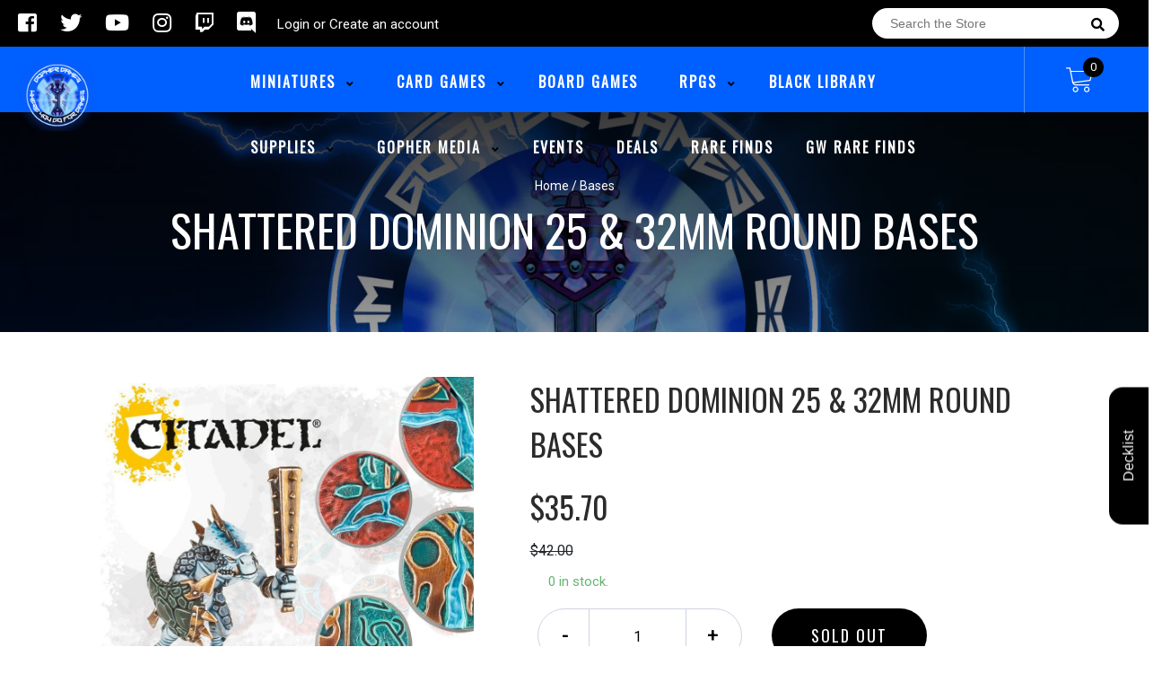

--- FILE ---
content_type: text/javascript
request_url: https://gophermafia.com/cdn/shop/t/2/assets/jquery.cart.min.js?v=30020690315333423871576717797
body_size: 1072
content:
/**
 * Module to add a shipping rates calculator to cart page.
 *
 * Copyright (c) 2011-2016 Caroline Schnapp (11heavens.com)
 * Dual licensed under the MIT and GPL licenses:
 * http://www.opensource.org/licenses/mit-license.php
 * http://www.gnu.org/licenses/gpl.html
 *
 */

"object"==typeof Countries&&(Countries.updateProvinceLabel=function(e,t){if("string"==typeof e&&Countries[e]&&Countries[e].provinces){if("object"!=typeof t&&(t=document.getElementById("address_province_label"),null===t))return;t.innerHTML=Countries[e].label;var r=jQuery(t).parent();r.find("select");r.find(".custom-style-select-box-inner").html(Countries[e].provinces[0])}}),"undefined"==typeof Shopify.Cart&&(Shopify.Cart={}),Shopify.Cart.ShippingCalculator=function(){var _config={submitButton:"Calculate shipping",submitButtonDisabled:"Calculating...",templateId:"shipping-calculator-response-template",wrapperId:"wrapper-response",customerIsLoggedIn:!1,moneyFormat:"${{amount}}"},_render=function(e){var t=jQuery("#"+_config.templateId),r=jQuery("#"+_config.wrapperId);if(t.length&&r.length){_.templateSettings={evaluate:/<%([\s\S]+?)%>/g,interpolate:/<%=([\s\S]+?)%>/g,escape:/<%-([\s\S]+?)%>/g};var n=_.template(jQuery.trim(t.text())),a=n(e);if(jQuery(a).appendTo(r),"undefined"!=typeof Currency&&"function"==typeof Currency.convertAll){var i="";jQuery("[name=currencies]").size()?i=jQuery("[name=currencies]").val():jQuery("#currencies span.selected").size()&&(i=jQuery("#currencies span.selected").attr("data-currency")),""!==i&&Currency.convertAll(shopCurrency,i,"#wrapper-response span.money, #estimated-shipping span.money")}}},_enableButtons=function(){jQuery(".get-rates").removeAttr("disabled").removeClass("disabled").val(_config.submitButton)},_disableButtons=function(){jQuery(".get-rates").val(_config.submitButtonDisabled).attr("disabled","disabled").addClass("disabled")},_getCartShippingRatesForDestination=function(e){var t={type:"POST",url:"/cart/prepare_shipping_rates",data:jQuery.param({shipping_address:e}),success:_pollForCartShippingRatesForDestination(e),error:_onError};jQuery.ajax(t)},_pollForCartShippingRatesForDestination=function(e){var t=function(){jQuery.ajax("/cart/async_shipping_rates",{dataType:"json",success:function(r,n,a){200===a.status?_onCartShippingRatesUpdate(r.shipping_rates,e):setTimeout(t,500)},error:_onError})};return t},_fullMessagesFromErrors=function(e){var t=[];return jQuery.each(e,function(e,r){jQuery.each(r,function(r,n){t.push(e+" "+n)})}),t},_onError=function(XMLHttpRequest,textStatus){jQuery("#estimated-shipping").hide(),jQuery("#estimated-shipping em").empty(),_enableButtons();var feedback="",data=eval("("+XMLHttpRequest.responseText+")");feedback=data.message?data.message+"("+data.status+"): "+data.description:"Error : "+_fullMessagesFromErrors(data).join("; ")+".","Error : country is not supported."===feedback&&(feedback="We do not ship to this destination."),_render({rates:[],errorFeedback:feedback,success:!1}),jQuery("#"+_config.wrapperId).show()},_onCartShippingRatesUpdate=function(e,t){_enableButtons();var r="";if(t.zip&&(r+=t.zip+", "),t.province&&(r+=t.province+", "),r+=t.country,e.length){"0.00"==e[0].price?jQuery("#estimated-shipping em").html("FREE"):jQuery("#estimated-shipping em").html(_formatRate(e[0].price));for(var n=0;n<e.length;n++)e[n].price=_formatRate(e[n].price)}_render({rates:e,address:r,success:!0}),jQuery("#"+_config.wrapperId+", #estimated-shipping").fadeIn()},_formatRate=function(e){function t(e,t){return"undefined"==typeof e?t:e}function r(e,r,n,a){if(r=t(r,2),n=t(n,","),a=t(a,"."),isNaN(e)||null==e)return 0;e=(e/100).toFixed(r);var i=e.split("."),o=i[0].replace(/(\d)(?=(\d\d\d)+(?!\d))/g,"$1"+n),s=i[1]?a+i[1]:"";return o+s}if("function"==typeof Shopify.formatMoney)return Shopify.formatMoney(e,_config.moneyFormat);"string"==typeof e&&(e=e.replace(".",""));var n="",a=/\{\{\s*(\w+)\s*\}\}/,i=_config.moneyFormat;switch(i.match(a)[1]){case"amount":n=r(e,2);break;case"amount_no_decimals":n=r(e,0);break;case"amount_with_comma_separator":n=r(e,2,".",",");break;case"amount_no_decimals_with_comma_separator":n=r(e,0,".",",")}return i.replace(a,n)};return _init=function(){new Shopify.CountryProvinceSelector("address_country","address_province",{hideElement:"address_province_container"});var e=jQuery("#address_country"),t=jQuery("#address_province_label").get(0);"undefined"!=typeof Countries&&(Countries.updateProvinceLabel(e.val(),t),e.change(function(){Countries.updateProvinceLabel(e.val(),t)})),jQuery(".get-rates").click(function(){_disableButtons(),jQuery("#"+_config.wrapperId).empty().hide();var e={};e.zip=jQuery("#address_zip").val()||"",e.country=jQuery("#address_country").val()||"",e.province=jQuery("#address_province").val()||"",_getCartShippingRatesForDestination(e)}),_config.customerIsLoggedIn&&jQuery(".get-rates:eq(0)").trigger("click")},{show:function(e){e=e||{},jQuery.extend(_config,e),jQuery(function(){_init()})},getConfig:function(){return _config},formatRate:function(e){return _formatRate(e)}}}();
